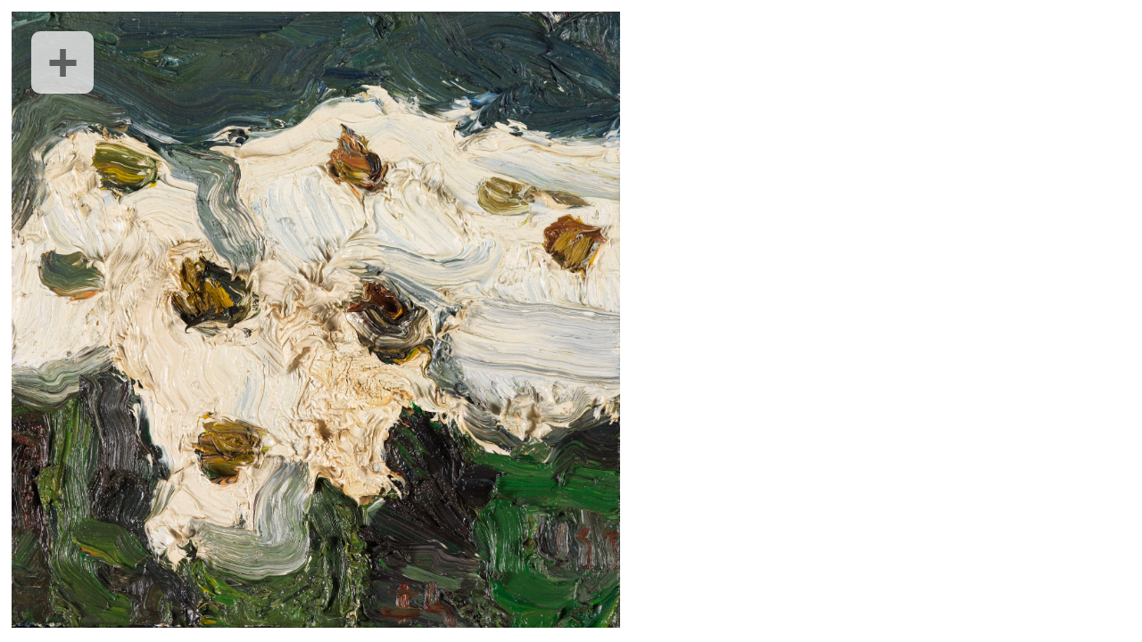

--- FILE ---
content_type: text/html; charset=UTF-8
request_url: https://kettererkunst.de/image-max.php?obnr=116000148&anummer=443&ebene=0&ext=0
body_size: 669
content:
<!DOCTYPE html >
<html>
<head>	
	<meta content='text/html; charset=UTF-8' http-equiv='content-type' />
	<meta name='viewport' content='width=device-width, initial-scale=1'>
	<title>Ketterer Kunst Detailansicht</title>
	<style type='text/css'>
		@import url(/css/kk4.css);
		html, body
			{
			height:99%; text-align:left;
			}
		@media screen 
			{
			.a1 {
				position:absolute; left:35px; top:35px; width:70px;  height:70px;  -moz-border-radius:10px 10px; -webkit-border-radius:10px 10px; border-radius:10px 10px;
				 background:rgba(240,240,240,0.8);
				text-align:center;  vertical-align:middle;
				color:rgba(20,20,20,0.6);
				}
			.a2 {
				position:absolute; left:20px; top:33px; width:30px;  height:8px;
				 background:rgba(20,20,20,0.6);
				}
			}
		@media print 
			{
			.a1, .a2 { display:none; }
			}
		@media (max-width:969px) 
			{
			a { display:none; }
			}
	</style>
</head>
<body>

	<a href='/image-max.php?obnr=116000148&anummer=443&ebene=0&ext=0&imgmax=1' style='text-decoration:none;'>
		<div class='a1' style='font-size:60px;'><b>+</b>  </div>
	</a>
	<img src='/still/kunst/max/443/116000148.jpg' alt='116000148' style='z-index:-1;  max-width:98%; max-height:98%; margin-left:1%; margin-top:1%;  ' />
	</body>
</html>

--- FILE ---
content_type: text/css
request_url: https://kettererkunst.de/css/kk4.css
body_size: 4355
content:

	body {
		text-align:center;
		background:#ffffff;
		font-family: arial, helvetica, sans-serif;
		font-size:14px;
		padding:0px;
		margin:auto;
		}
		
	#main {	/* HAUPT-DIV */
		width:100%;
		max-width:1920px;
		/*min-width:960px;*/
		min-width:320px;
		margin:auto;
		text-align:left;
		background:#ffffff;
		color:#000000;
		padding-bottom:10px;
		}
	
	#kopf {	/* LOGO + NAVI + Merkz./Ware./Login/Suche */
		width:96%; margin:auto;
		padding:0px;
		background:#ffffff;
		border:none;
		}
		
	#koerper {	
		width:96%; margin:auto;
		padding:0px;
		background:#ffffff;
		border:none;
		margin-top:15px;
		line-height:19px;
		overflow:hidden;
		}

	#hauptnavigation {	/* NAVI+Fahnen*/
		width:100%;
		height:20px;
		float:left;
		font-size:15px;
		padding:0px; 
		/*margin-top:-10px;*/
		margin-top:15px;
		}	
	#hauptnavigation img { /*Fahnen*/
		height:15px; 
		border:0px; 
		margin-left:18px;
		}
		
	#hauptbild {
		width:100%;
		/*height:290px;*/
		height:400px !important;
		/*line-height:400px;*/ /* MUSS =height !! --> positionieren Texte  */
		float:left;
		margin-bottom:20px;
		background-repeat:no-repeat;
		background-position:center;
		overflow:hidden;
		z-index:1;
		}
		
	#linkespaltegross, .linkespaltegross {
		float:left;
		/*width:70%;
		min-width:580px;*/
		width:64%;
		padding-left:15px;
		line-height:19px;
		margin-top:20px;
		}
	#rechtespalteklein, .rechtespalteklein {
		float:right;
		/*width:25%;
		min-width:245px;*/
		width:27%;
		min-width:290px;
		line-height:19px;
		margin-top:20px;
		}
		/*** Blocks in rechte Spalte: ***/
.spalte_rechts{
	display:block; padding-bottom:28px; border-bottom:1px solid lightgrey;
	}	
.spalte_rechts_rueck {
	display:inline-block; width:90%; margin-left:10%;
	}
.zeile_datum_ort {		
	font-size:90%;
	margin-top:30px;
	}
.zeile_bez	{
	font-size:167%; color:#A6000A;
	margin-top:10px; margin-bottom:15px;
	line-height:28px;
	}
.zeile_text2 {		
	font-size:105%;
	margin-bottom:15px;
	}
/*** sammelgebiet ***/		
.sammelgebiet_box {
	width:225px; height:405px; text-align:left; float:left;
	}
.sammelgebiet_text {
	width:200px; height:125px;  margin:auto;
	}	
.sammelgebiet_box_img { height:200px; text-align:center; margin-top:15px; margin-bottom:15px;  }		
	
	#einzigespalte {
		width:100%;
		margin:auto;
		}
		

	#kuebiolex {	/*Kiste für Biografie/Künstler/Lexikon */
		width:85%; 
		float:left;
		margin-top:20px; 
		padding-left:15px; 
		padding-right:15px; 
		/*padding-top:15px;*/
		padding-top:10px;
		border:1px solid lightgrey; 
		box-shadow: 5px 5px 3px darkgrey;
		}
	#kuebiolex > img {
		border:none; margin:none; float:right; display:inline-block;
		}
/*	#kuebiolex p {
		margin-top:0px; display:inline-block;
		}
*/
	#boxshadow {/*Bildschaten Details */
	    position: relative;
	    -moz-box-shadow: 3px 3px 10px rgba(0, 0, 0, .5);
	    -webkit-box-shadow: 3px 3px 10px rgba(0, 0, 0, .5);
	    box-shadow: 3px 3px 10px rgba(0, 0, 0, .5);
	    padding: 0px;
	    background: white;
		}
	.titel {
		/*color:#A6000A; 
		font-size:18px;
		font-weight:bold;*/
		color:#000000; font-size:194%;
		}
	.wich { /*wichtige Info*/
		/*padding-bottom:10px; 
		margin-bottom:10px; 
		border-bottom:1px solid lightgrey;*/
		margin-top:20px; 
		margin-bottom:0;
		padding-bottom: 20px; 
		border-bottom: 0.6mm solid lightgrey;
		line-height: 110%;
		}
	.abstand_margin_top { margin-top:25px; 	}	
	.wich_border_red{
		margin-top:0px; 
		margin-bottom:0;
		padding-bottom: 10px; 
		border-bottom: 0.1mm solid #A6000A;
		}	
	.notborder{
		border:none;
		}	
	.nwich {	/*nicht wichtige Info*/
		padding-bottom:5px; 
		margin-bottom:5px; 
		}
	
	.info { /*Liste WeitereInformationen-art */
		max-width:100%; 
		float:left;
		margin-bottom:20px;
		}
	.info .titel, 
	.info .wich, 
	.info .nwich  {
		width:90%; 
		min-width:230px; 
		float:left;
		}

	.kiste1 {
		min-width:244px;
		max-width:276px;
		font-size:15px;
		float:left;
		margin-top:20px;
		margin-bottom:10px; 
		padding-top:10px;
		padding-bottom:10px;
		border:1px solid lightgrey; 
		box-shadow: 5px 5px 3px darkgrey;
		}

	.kasten1 {
		width:240px;
		font-size:15px;
		float:left;
		margin-left:5%;
		margin-top:28px;
		margin-bottom:25px; 
		padding-top:10px;
		padding-bottom:10px;
		border:1px solid lightgrey; 
		box-shadow: 5px 5px 3px darkgrey;
		}
	.kasten1 img { max-width:100%; }

	.ktk {	/*Kontakt-Seite*/
		float:left;
		width:48%;
		min-width:470px; 
		padding-top:20px; 
		border-top:1px solid lightgrey;
		margin-top:-20px; 
		margin-bottom:20px;
		margin-right:2%;
		}
	div.ktk > span { display:block; margin-bottom:10px; }

	.bild { /* Detailansicht => größes Bild */
		max-height:735px; 
		/*max-width:478px;*/ 
		max-width:100%;
		border:none; 
		margin:auto; 
		/*margin-top:35px;*/ 
		vertical-align:top; 
		}
		
	.padding_left { padding-left:3%; }	
	.titel_monat_anzeige {float:left; width:33%; padding-top:35px; text-align:center; font-variant:small-caps; color:#A6000A; font-size:194%;	}	/* Kalender */
	
	.schwarzhover a:link {	font-style:normal; font-weight:normal; font-variant:normal; text-decoration:none; color:#000000;	}
	.schwarzhover a:visited {	font-style:normal; font-weight:normal; font-variant:normal; text-decoration:none; color:#000000;	}
	.schwarzhover a:hover {	font-style:normal; font-weight:normal; font-variant:normal; text-decoration:underline; color:#000000;	}
	.schwarzhover a:active {	font-style:normal; font-weight:normal; font-variant:normal; text-decoration:none; color:#000000;	}
	.schwarzhover a:focus {	font-style:normal; font-weight:normal; font-variant:normal; text-decoration:underline; color:#000000;	}
	.schwarzhover a:hover > div {text-decoration:underline;}

	.schwarzhoverrot a:link {	font-style:normal; font-weight:normal; font-variant:normal; text-decoration:none; color:#000000;	}
	.schwarzhoverrot a:visited {	font-style:normal; font-weight:normal; font-variant:normal; text-decoration:none; color:#000000;	}
	.schwarzhoverrot a:hover {	font-style:normal; font-weight:normal; font-variant:normal; text-decoration:underline; color:#A6000A;	}
	.schwarzhoverrot a:active {	font-style:normal; font-weight:normal; font-variant:normal; text-decoration:none; color:#000000;	}
	.schwarzhoverrot a:focus {	font-style:normal; font-weight:normal; font-variant:normal; text-decoration:underline; color:#A6000A;	}
	.schwarzhoverrot a:hover > div {text-decoration:underline;}

	.row_aktuelles_text_a>a:link,
	.row_aktuelles_text_a>a:visited ,
	.row_aktuelles_text_a>a:focus {
	font-size:104%; font-variant:small-caps; text-decoration:none; color:#000000;
	}
	.row_aktuelles_text_a>a:hover,
	.row_aktuelles_text_a>a:active {
	font-size:104%; font-variant:small-caps; text-decoration:underline; color:#000000;
	}
	
	.rechtespalte_a>a:link,
	.rechtespalte_a>a:visited ,
	.rechtespalte_a>a:focus {
	font-size:104%; font-variant:small-caps; text-decoration:none; color:#000000;
	}	
	.rechtespalte_a>a:hover,
	.rechtespalte_a>a:active {
	font-size:104%; font-variant:small-caps; text-decoration:underline; color:#000000;
	}

	
	#kopf a:link, a:visited, a:active  {	color:grey;	}	
	
	input { background-color:#ffffff; }
    .buttonlink
        {
        color:#000000;
		border:none;
		font-weight:bold;
        }
    .buttonlink:hover, .buttonlink:focus 
        {
        background-color:#ffffff;
		font-weight:bold;
		text-decoration:underline;
        }
	.buttonlinknichtfett
        {
        color:#000000;
		border:none;
		font-size:15px;
        }
    .buttonlinknichtfett:hover, .buttonlinknichtfett:focus 
        {
        background-color:#ffffff;
		text-decoration:underline;
        }	
		
		
		
/********************************************************/
/*****************	HAUPTMENÜ********************/
	.menu {width:730px;}
	.menu, .menu ul {padding:0; margin:0; list-style:none;}

	.menu ul.sub {position:absolute; left:-9999px; top:35px; background:#000; background:rgba(0,0,0,0.7); padding:0 0 0 10px; z-index:-1; border-top:1px solid #999;}
	.menu ul.sub1 {width:250px;}
	.menu ul.sub2 {width:300px;}
	.menu ul.sub3 {width:450px;}

	.menu li.top-li {float:left; position:relative; z-index:50;}
	.menu li.top-li a.top-a {display:block; float:left; text-decoration:none; margin-right:50px;}
	.menu li.top-li:last-child a.top-a {margin-right:0;}

	.menu li.top-li a.top-a:hover {font-weight:bold;}
	.menu li.top-li:hover > a.top-a {font-weight:bold;}
	.menu li.has-sub a.top-a:hover {height:36px;}
	.menu li.has-sub:hover > a.top-a {height:36px;}

	.menu ul li {width:100%; float:left;}
	.menu ul li a {line-height:15px; /*color:#fff;*/ display:block; width:90%; margin-bottom:1px; padding:5px 0 5px 10px; text-decoration:none; }
	.menu :hover ul.sub {left:0;}
	.menu :hover ul.left1 {left:-150px;}
	/* for IE6 */
	.menu table {border-collapse:collapse; margin-bottom:-1px;}
	* html .menu ul.sub {border:0;}

	#hauptnavigation a:link, a:visited, a:active  { color:#000; }	
	#hauptnavigation /*a.unternavi,*/ a.unternavi:link, 
					a.unternavi:active, a.unternavi:visited, 
					a.unternavi:focus, a.unternavi:hover { color:#FFF; }
	#hauptnavigation a.unternavi:focus, a.unternavi:hover { background:#777; background:rgba(120,120,120,0.7); }
	#hauptnavigation /*a.unternaviaktuell,*/ a.unternaviaktuell:link, 
					a.unternaviaktuell:active, a.unternaviaktuell:visited, 
					a.unternaviaktuell:focus, a.unternaviaktuell:hover   { color:#FFF; background:#777; background:rgba(120,120,120,0.7); }
/********************************************************/
/********************************************************/


/***********	Vergangene Auktionen	**************/
#vergangeneauktionen { 
	float:left; width:100%; margin-top:20px; margin-bottom:20px; 
	-webkit-column-width:250px; -webkit-column-gap:20px;
	-moz-column-width:250px; -moz-column-gap:20px;
	column-width:250px; column-gap:20px;
	} 
#vergangeneauktionen .auk { width:100%; } 
#vergangeneauktionen .jahr { width:100%; font-weight:bold; color:#A6000A; font-size:14px; margin-top:10px; } 
#vergangeneauktionen .aukname { float:left; width:75%; } 
#vergangeneauktionen .aukdat { float:right; width:60px; } 
/***************************************************/

/* Termine Buttons Terminarten */
.terminart { margin-right:45px; float:left; background-color:#ffffff; border:none; }

	/************************************/
	/******* NEUE IDs UND KLASSE: *******/
#logo {
	padding:0px; float:left;
	}
#logo img {
	margin-top:18px; border:none;
	}
#suche {
	/*width:300px;*/width:360px; float:right; text-align:right; padding:0px; padding-top:8px; padding-bottom:8px;
	}

footer {display:none; width:96%; padding:15px 0; margin:auto; border-top:2px solid lightgrey;}
footer a {float:left; margin-right:25px; text-transform:uppercase;}

.block_bez {
	font-size:167%; 
	color:#A6000A;
	margin-top:20px; 
	margin-bottom:25px;
	line-height:28px;
	}
.row_aktuelles {
	width: 100%; margin-top:35px; margin-bottom:35px; padding-bottom:35px; border-bottom:1px solid lightgrey;
	}
.row_aktuelles_img {
	width:27%; height:200px; width:200px; float:left; padding-left:3%;
	}	
.row_aktuelles_img img{ 
	max-width:100%; max-height:100%; border:0px; margin:auto;
	}
.row_aktuelles_text {
	padding:0px; margin:0px; float:left; min-width:300px; /*width:65%;*/width:calc( 90% - 200px ); margin-left:5%;
	}
.zeile_oben {		
	font-variant:small-caps; font-size:104%;
	margin-top:5px;
	}
.zeile_text {		
	font-size:105%;
	margin-bottom:25px;
	display:block;
	}


	/*** Blocks in 'index.php'. The "home"-Class is only an assistance-class: ***/
.home .zeile_oben {
	margin-top:0;
	}
.home .block_bez {
	margin-top:0; 
	margin-bottom:0;
	}
.home .zeile_text {
	margin-bottom:0;
	}


	/*** Blocks in 'kaufen.php': ***/
.block {
	width:100%; 
	margin-top:30px; 
	padding-bottom:30px; 
	border-bottom:dotted 1px #888888;
	}
.block .block_bez { 
	padding-bottom:10px; margin:0 0 15px 0; border-bottom:1px solid #A6000A; 
	}
.block .row_aktuelles_img {
	height:auto; 
	max-width:none; 
	padding:0;
	}

	/*** Blocks in rechte Spalte: ***/
	/*** NEUE Klasse/Eingeschaften für weitere Angebote: ***/
.wa_block {
	float:left; width:100%; line-height:28px; margin-top:50px;
	}
.wa_tit {
	width:100%; 
	padding-bottom:10px; 
	border-bottom:1px solid lightgrey;
	}
.wa_anz {
	/*max-width:25%; */
	min-width:145px; 
	margin-left:20px; 
	float:left; 
	font-size:14px;
	}
.wa_reihe {
	float:left; width:100%; height:270px; margin-top:10px; overflow:hidden;
	}
	
	/*** Katalog. Register in linker Spalte bis 4 Kolumnen: ***/
.register_min {	width:48%; min-width:220px; 
	margin:0; float:left;
	column-width:220px; column-gap:5px;
	}
.register {	width:48%; 
	margin:0; float:left;
	column-width:220px; column-gap:5px;
	}	
#katalogimg {
		max-height:478px; max-width:478px; margin:auto; border:none; vertical-align:middle;
		}
.katalogbestellung {
	width:100%; min-width:310px; max-width:570px; padding:15px; border-bottom:1px solid lightgrey;
	}

		
	/*** Details ***/
.block_display_min {	display:none; }
.block_display_max {	display:block; }
.detailsbild_anzeige { width:65%; max-width:600px; float:left; }
#kattext { float:left; width:90%; max-width:645px; margin-right:45px;  margin-bottom:20px; }

.details_pfeil { float:left; /*width:4%;*/width:30px; height:50px; padding-top:/*210px;*/60px; text-align:left;}
.details_pfeil img { border:none; padding-left:0px; vertical-align:middle; max-width:100%; }
.details_w_abb_img { border:0px; max-height:180px; }
.details_w_abb_div_img { width:100%; max-height:180px; margin-bottom:10px;}
.details_w_abb_div_img img { max-height:180px; margin:0px; border:none; vertical-align:bottom;}
.margin_left { margin-left:0px; }


div.resultsbezeichnung { max-width:970px; /*min-width:320px;*/min-width:300px; margin:auto; }
div.resultsbezeichnung div { margin:2px auto; }

.column550 { column-width:550px; column-gap:50px; padding-top:20px; }
.column500 { column-width:500px; column-gap:30px; padding-top:20px; }

.block_abstand { padding:0px 1px 5px 2px; }

.font_size_text { font-size: 100%; }

	/*** Bio-Index ***/
.col_left { width:270px; float:left; margin-right:10px; }
.col_right { width:270px; float:left; }
.zeile { margin-bottom:1px; display: inline-block;}
	/*** Lexikon-Index ***/
.zeile_lex { /*width:280px;*/width:300px; display:inline-block; margin-bottom:2px; }	


form.registrierung .fcol .inlz.mobs, 
form.registrierung .fcol .inlz .mobs, 
.mobs {
	display:none;
	}

	/**********************/
	/****** RESIZING ******/
	/**********************/
@media (max-width:969px) 
	{
	#koerper { width: 95%; }
	#linkespaltegross,
	#rechtespalteklein { 
		float:left; width:100%; /*min-width:320px;*/min-width:300px; padding:0; 
		}
	#hauptnavigation, #suche {
		display:none;
		}
	footer { display:block; }

	.linkespaltegross { float:left; width:100%; /*min-width:320px;*/min-width:300px; padding:0; }
	.rechtespalteklein { width:65%; /*min-width:320px;*/min-width:300px; padding:0; }
	.block .row_aktuelles_text { float:right; }
		
	div.resultsbezeichnung div { width:100%; float:none; text-align:center; }

	.block_display_min {	display:block; }
	.block_display_max {	display:none; }
	.detailsbild_anzeige { width:90%; float:left; }
	.bild { /* Detailansicht => großes Bild */ max-width:100%; border:none; margin:auto; }
	#kattext { width:99%; max-width:845px; margin-bottom:20px; }	
	#katalogimg { max-width:480px; margin:auto; border:none; vertical-align:middle; }

	}
@media (max-width:/*700px*/768px)
	{

/*	#katalogimg { max-width:400px; margin:auto; border:none; vertical-align:middle; }

	}
@media (max-width:600px) 
	{	*/

	/*.row_aktuelles .zeile_text br,*/
	.row_aktuelles .block_bez+br, 
	.row_aktuelles .block_bez+br+br {
		display:none;
		}
	.row_aktuelles_img { width:95%; max-width:100%; display:block; /*text-align:center;*/ height:auto; }	
	.row_aktuelles_text { margin:0px; width:95%; margin-left:3%; display:block; }
	.zeile_oben:empty, 
	.zeile_oben:blank, 
	.zeile_oben:-moz-only-whitespace { 
		display:none; 
		}
	.rechtespalteklein { float:left; width:100%; /*min-width:320px;*/min-width:300px; padding:0; }
	.block .row_aktuelles_text { width:100%; margin:15px 0 0 0; }

	.wa_tit { border:none; }

/*	#katalogimg { max-width:340px; margin:auto; border:none; vertical-align:middle; }		
	}
@media (max-width:500px) 
	{	*/

	#logo {max-width:75%; padding:20px 0;}
	#logo img {max-width:100%; margin:auto;}
	.terminart { margin-right:0px; float:none; }
	#katalogimg { max-width:225px; margin:auto; border:none; vertical-align:middle; }	

	.details_pfeil { width:20px; }
	.column550, .column500 { min-width:300px; padding:5px; }
	
	/*** Bio-Index ***/
	.col_left { width:100%; min-width:307px; float:none; margin:0px; } 
	.col_right { width:100%; min-width:306px; float:none; }
	.zeile { margin-bottom:8px; line-height: 25px; display:block;}
	.zeile br { display:none; }
	.novisible {height:0px; }
	/*** Lexikon-Index ***/
	.zeile_lex { width:100%; min-width:307px; margin-bottom:8px; line-height: 25px; }	
	.titel_monat_anzeige { font-size:140%; }

	}
@media (max-width:370px) 
	{	
	.row_aktuelles_text { margin-left:0; }
	.spalte_rechts_rueck {	width:95%; margin-left:5%;	}
	
	.katalogbestellung {	min-width:300px; padding:15px 0;	}

	/*** Register in linker Spalte bis 4 Kolumnen: ***/
	.register , .register_min{	/*width:320px;*/width:300px; float:none; line-height:25px;}
	.detailsbild_anzeige { width:89%; float:left; }
	.details_w_abb_div_img { width: 200px; text-align: center; overflow: hidden;}

	.details_w_abb_div_img img { max-height:180px; max-width: 200px;}
	.margin_left { margin-left:40px; }

	.sammelgebiet_box {	width:310px; max-height:370px; margin-bottom:10px; float:none;	}
	.sammelgebiet_text {	width:300px;  margin:auto; }	
	.sammelgebiet_box_img { text-align:left; padding-left:10px;}
	}
